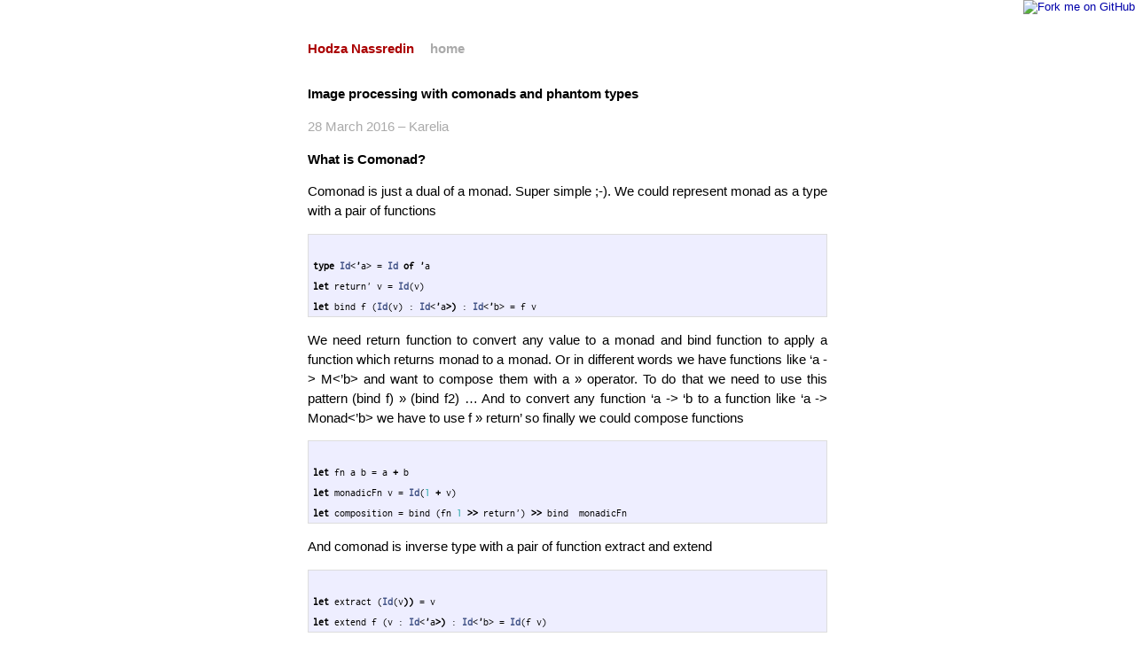

--- FILE ---
content_type: text/html; charset=utf-8
request_url: http://hodzanassredin.github.io/2016/03/28/image_processing_with_comonads.html
body_size: 7696
content:
<!DOCTYPE html>
<html xmlns="http://www.w3.org/1999/xhtml" xml:lang="en" lang="en-us">
<head>
   <meta http-equiv="content-type" content="text/html; charset=utf-8" />
   <title>Image processing with comonads and phantom types</title>
   <meta name="author" content="Hodza Nassredin" />
   <link href="http://hodzanassredin.github.com/atom.xml" rel="alternate" title="Hodza Nassredin" type="application/atom+xml" />

   <!-- syntax highlighting CSS -->
   <link rel="stylesheet" href="/css/syntax.css" type="text/css" />

   <!-- Homepage CSS -->
   <link rel="stylesheet" href="/css/screen.css" type="text/css" media="screen, projection" />

   <!-- Typekit -->
   <script type="text/javascript" src="http://use.typekit.com/jpd0pfm.js"></script>
   <script type="text/javascript">try{Typekit.load();}catch(e){}</script>
</head>
<body>

<!-- ClickTale Top part -->
<script type="text/javascript">
var WRInitTime=(new Date()).getTime();
</script>
<!-- ClickTale end of Top part -->

<div class="site">
  <div class="title">
    <a href="/">Hodza Nassredin</a>
    <a class="extra" href="/">home</a>
  </div>
  
  <div id="post">
<h2 id="image-processing-with-comonads-and-phantom-types">Image processing with comonads and phantom types</h2>

<p class="meta">28 March 2016 &#8211; Karelia</p>

<h1 id="what-is-comonad">What is Comonad?</h1>
<p>Comonad is just a dual of a monad. Super simple ;-).
We could represent monad as a type with a pair of functions</p>

<figure class="highlight"><pre><code class="language-fsharp" data-lang="fsharp"> 
<span class="k">type</span> <span class="nc">Id</span><span class="p">&lt;</span><span class="k">'</span><span class="n">a</span><span class="p">&gt;</span> <span class="p">=</span> <span class="nc">Id</span> <span class="k">of</span> <span class="k">'</span><span class="n">a</span>
<span class="k">let</span> <span class="n">return'</span> <span class="n">v</span> <span class="p">=</span> <span class="nc">Id</span><span class="p">(</span><span class="n">v</span><span class="p">)</span>
<span class="k">let</span> <span class="n">bind</span> <span class="n">f</span> <span class="p">(</span><span class="nc">Id</span><span class="p">(</span><span class="n">v</span><span class="p">)</span> <span class="p">:</span> <span class="nc">Id</span><span class="p">&lt;</span><span class="k">'</span><span class="n">a</span><span class="o">&gt;)</span> <span class="p">:</span> <span class="nc">Id</span><span class="p">&lt;</span><span class="k">'</span><span class="n">b</span><span class="p">&gt;</span> <span class="p">=</span> <span class="n">f</span> <span class="n">v</span> </code></pre></figure>

<p>We need return function to convert any value to a monad and bind function to apply a function
which returns monad to a monad. Or in different words we have functions like ‘a -&gt; M&lt;’b&gt; and
want to compose them with a » operator. To do that we need to use this pattern
(bind f) » (bind f2) …
And to convert any function ‘a -&gt; ‘b to a function like ‘a -&gt; Monad&lt;’b&gt; we have to use f » return’
so finally we could compose functions</p>

<figure class="highlight"><pre><code class="language-fsharp" data-lang="fsharp"> 
<span class="k">let</span> <span class="n">fn</span> <span class="n">a</span> <span class="n">b</span> <span class="p">=</span> <span class="n">a</span> <span class="o">+</span> <span class="n">b</span>
<span class="k">let</span> <span class="n">monadicFn</span> <span class="n">v</span> <span class="p">=</span> <span class="nc">Id</span><span class="p">(</span><span class="mi">1</span> <span class="o">+</span> <span class="n">v</span><span class="p">)</span>
<span class="k">let</span> <span class="n">composition</span> <span class="p">=</span> <span class="n">bind</span> <span class="p">(</span><span class="n">fn</span> <span class="mi">1</span> <span class="o">&gt;&gt;</span> <span class="n">return'</span><span class="p">)</span> <span class="o">&gt;&gt;</span> <span class="n">bind</span>  <span class="n">monadicFn</span></code></pre></figure>

<p>And comonad is inverse type with a pair of function extract and extend</p>

<figure class="highlight"><pre><code class="language-fsharp" data-lang="fsharp"> 
<span class="k">let</span> <span class="n">extract</span> <span class="p">(</span><span class="nc">Id</span><span class="p">(</span><span class="n">v</span><span class="o">))</span> <span class="p">=</span> <span class="n">v</span>
<span class="k">let</span> <span class="n">extend</span> <span class="n">f</span> <span class="p">(</span><span class="n">v</span> <span class="p">:</span> <span class="nc">Id</span><span class="p">&lt;</span><span class="k">'</span><span class="n">a</span><span class="o">&gt;)</span> <span class="p">:</span> <span class="nc">Id</span><span class="p">&lt;</span><span class="k">'</span><span class="n">b</span><span class="p">&gt;</span> <span class="p">=</span> <span class="nc">Id</span><span class="p">(</span><span class="n">f</span> <span class="n">v</span><span class="p">)</span> </code></pre></figure>

<p>And composition looks like this</p>

<figure class="highlight"><pre><code class="language-fsharp" data-lang="fsharp"> 
<span class="k">let</span> <span class="n">comonadicFn</span> <span class="p">(</span><span class="nc">Id</span><span class="p">(</span><span class="n">v</span><span class="o">))</span> <span class="p">=</span> <span class="mi">1</span> <span class="o">+</span> <span class="n">v</span>
<span class="k">let</span> <span class="n">compositionC</span> <span class="p">=</span> <span class="n">extend</span> <span class="p">(</span><span class="n">extract</span> <span class="o">&gt;&gt;</span> <span class="n">fn</span> <span class="mi">1</span><span class="p">)</span> <span class="o">&gt;&gt;</span> <span class="n">extend</span> <span class="n">comonadicFn</span></code></pre></figure>

<h1 id="when-we-need-comonads">When we need comonads?</h1>
<p>We need them when we have to use some additional context in our functions.
For example, we could use additional execution context like we do in a reader monad.</p>

<figure class="highlight"><pre><code class="language-fsharp" data-lang="fsharp"> 
<span class="k">type</span> <span class="nc">Context</span> <span class="p">=</span> <span class="p">{</span> <span class="n">availableMemory</span> <span class="p">:</span> <span class="kt">int</span><span class="p">}</span>
<span class="k">type</span> <span class="nc">Runtime</span><span class="p">&lt;</span><span class="k">'</span><span class="n">a</span><span class="p">&gt;</span> <span class="p">=</span> <span class="nc">Runtime</span> <span class="k">of</span> <span class="nc">Context</span> <span class="p">*</span> <span class="k">'</span><span class="n">a</span>
<span class="k">let</span> <span class="n">extract</span> <span class="p">(</span><span class="nc">Runtime</span><span class="p">(</span><span class="n">ctx</span><span class="p">,</span> <span class="n">v</span><span class="o">))</span> <span class="p">=</span> <span class="n">v</span>
<span class="k">let</span> <span class="n">extend</span> <span class="n">f</span> <span class="p">(</span><span class="nc">Runtime</span><span class="p">(</span><span class="n">ctx</span><span class="p">,</span> <span class="n">v</span><span class="o">))</span> <span class="p">=</span> <span class="nc">Runtime</span><span class="p">(</span><span class="n">ctx</span><span class="p">,</span> <span class="n">f</span> <span class="p">(</span><span class="nc">Runtime</span><span class="p">(</span><span class="n">ctx</span><span class="p">,</span> <span class="n">v</span><span class="o">)))</span>
<span class="k">let</span> <span class="n">addR</span> <span class="p">(</span><span class="nc">Runtime</span><span class="p">(</span><span class="n">ctx</span><span class="p">,</span> <span class="n">v</span><span class="o">))</span> <span class="p">=</span> <span class="k">if</span> <span class="n">ctx</span><span class="p">.</span><span class="n">availableMemory</span> <span class="p">&gt;</span> <span class="mi">100</span> <span class="k">then</span> <span class="n">v</span> <span class="o">+</span> <span class="mi">1</span> <span class="k">else</span> <span class="n">v</span></code></pre></figure>

<p>And we could represent any non-empty collection with attached index as a comonad.
Let’s implement a tiny image processing library as an example.
Image(grayscale) will be represented as an 2d array of ints with i and j indexes. 
But array could be empty, how could we fix that? We could simply return default value when 
there is nothing to extract.
We need two array helper functions:</p>

<figure class="highlight"><pre><code class="language-fsharp" data-lang="fsharp"> 
<span class="k">let</span> <span class="n">arraySize</span> <span class="n">arr</span> <span class="p">=</span> <span class="nn">Array2D</span><span class="p">.</span><span class="n">length1</span> <span class="n">arr</span><span class="p">,</span> <span class="nn">Array2D</span><span class="p">.</span><span class="n">length2</span> <span class="n">arr</span>
<span class="k">let</span> <span class="n">safeGet</span> <span class="n">i'</span> <span class="n">j'</span> <span class="p">(</span><span class="n">arr</span><span class="o">:_[,])</span>  <span class="p">=</span> <span class="k">try</span> <span class="n">arr</span><span class="o">.[</span><span class="n">i'</span><span class="p">,</span><span class="n">j'</span><span class="p">]</span> <span class="k">with</span> <span class="p">|</span> <span class="n">ex</span> <span class="p">-&gt;</span> <span class="nn">Unchecked</span><span class="p">.</span><span class="n">defaultof</span><span class="p">&lt;</span><span class="k">'</span><span class="n">a</span><span class="p">&gt;</span></code></pre></figure>

<p>Some code for image loading.</p>

<figure class="highlight"><pre><code class="language-fsharp" data-lang="fsharp"> 
<span class="p">#</span><span class="n">r</span> <span class="s2">"System.Drawing.dll"</span>
<span class="k">module</span> <span class="nc">Bitmap</span> <span class="p">=</span>
    <span class="k">open</span> <span class="nc">System</span>
    <span class="k">open</span> <span class="nn">System</span><span class="p">.</span><span class="nc">IO</span>
    <span class="k">open</span> <span class="nn">System</span><span class="p">.</span><span class="nc">Drawing</span>
    <span class="k">open</span> <span class="nn">System</span><span class="p">.</span><span class="nn">Drawing</span><span class="p">.</span><span class="nc">Imaging</span>

    <span class="k">let</span> <span class="n">toArray2d</span> <span class="p">(</span><span class="n">image</span><span class="p">:</span><span class="nc">Bitmap</span><span class="p">)</span> <span class="p">=</span>
        <span class="k">let</span> <span class="n">f</span> <span class="n">i</span> <span class="n">j</span> <span class="p">=</span> <span class="n">image</span><span class="p">.</span><span class="nc">GetPixel</span><span class="p">(</span><span class="n">i</span><span class="p">,</span><span class="n">j</span><span class="p">)</span> 
        <span class="k">let</span> <span class="n">arr</span> <span class="p">=</span> <span class="nn">Array2D</span><span class="p">.</span><span class="n">init</span> <span class="n">image</span><span class="p">.</span><span class="nc">Width</span> <span class="n">image</span><span class="p">.</span><span class="nc">Height</span> <span class="n">f</span>
        <span class="n">arr</span>

    <span class="k">let</span> <span class="n">fromArray</span> <span class="n">arr</span> <span class="p">=</span>
        <span class="k">let</span> <span class="n">w</span><span class="p">,</span> <span class="n">h</span> <span class="p">=</span> <span class="n">arraySize</span> <span class="n">arr</span>
        <span class="k">let</span> <span class="n">res</span> <span class="p">=</span> <span class="k">new</span> <span class="nc">Bitmap</span> <span class="p">(</span><span class="n">w</span><span class="p">,</span><span class="n">h</span><span class="p">)</span>
        <span class="nn">Array2D</span><span class="p">.</span><span class="n">iteri</span> <span class="p">(</span><span class="k">fun</span> <span class="n">i</span> <span class="n">j</span> <span class="n">c</span> <span class="p">-&gt;</span> <span class="n">res</span><span class="p">.</span><span class="nc">SetPixel</span><span class="p">(</span><span class="n">i</span><span class="p">,</span><span class="n">j</span><span class="p">,</span><span class="n">c</span><span class="o">))</span> <span class="n">arr</span>
        <span class="n">res</span>

    <span class="k">let</span> <span class="n">load</span> <span class="n">path</span> <span class="p">:</span> <span class="nc">Bitmap</span> <span class="p">=</span> <span class="k">downcast</span> <span class="nn">Image</span><span class="p">.</span><span class="nc">FromFile</span><span class="p">(</span><span class="n">path</span><span class="p">,</span> <span class="bp">true</span><span class="p">)</span>
    <span class="k">let</span> <span class="n">save</span> <span class="n">path</span> <span class="p">(</span><span class="n">image</span> <span class="p">:</span> <span class="nc">Bitmap</span><span class="p">)</span> <span class="p">=</span> <span class="n">image</span><span class="p">.</span><span class="nc">Save</span> <span class="n">path</span>
    
    <span class="k">let</span> <span class="n">toGrayScale</span> <span class="p">(</span><span class="n">c</span><span class="p">:</span><span class="nc">Color</span><span class="p">)</span> <span class="p">=</span> <span class="p">(</span><span class="kt">int</span><span class="p">(</span><span class="n">c</span><span class="p">.</span><span class="nc">R</span><span class="p">)</span> <span class="o">+</span> <span class="kt">int</span><span class="p">(</span><span class="n">c</span><span class="p">.</span><span class="nc">G</span><span class="p">)</span> <span class="o">+</span> <span class="kt">int</span><span class="p">(</span><span class="n">c</span><span class="p">.</span><span class="nc">B</span><span class="o">))</span> <span class="o">/</span> <span class="mi">3</span>
    <span class="k">let</span> <span class="n">fromGrayScale</span> <span class="n">s</span> <span class="p">=</span> 
        <span class="k">let</span> <span class="n">s</span> <span class="p">=</span> <span class="k">if</span> <span class="n">s</span> <span class="p">&lt;</span> <span class="mi">0</span> <span class="k">then</span> <span class="mi">0</span> 
                <span class="k">elif</span> <span class="n">s</span> <span class="p">&gt;</span> <span class="mi">255</span> <span class="k">then</span> <span class="mi">255</span>
                <span class="k">else</span> <span class="n">s</span>
        <span class="nn">Color</span><span class="p">.</span><span class="nc">FromArgb</span><span class="p">(</span><span class="n">s</span><span class="p">,</span><span class="n">s</span><span class="p">,</span><span class="n">s</span><span class="p">)</span></code></pre></figure>

<p>And a module for our comonad (array with indexes).
In a module we have to define our comonad type, 
extract function which returns a value from the array using current position,
extend function which works like a standard array’s mapi function.
Also we have to define get function which uses additional, relative to a current position, indexes.</p>

<figure class="highlight"><pre><code class="language-fsharp" data-lang="fsharp"> 
<span class="k">module</span> <span class="nc">CArray2D</span> <span class="p">=</span>
    <span class="k">type</span> <span class="nc">CArray2D</span><span class="p">&lt;</span><span class="k">'</span><span class="n">a</span><span class="p">&gt;</span> <span class="p">=</span> <span class="nc">CA2</span> <span class="k">of</span> <span class="k">'</span><span class="n">a</span><span class="o">[,]</span> <span class="p">*</span> <span class="kt">int</span> <span class="p">*</span> <span class="kt">int</span>
    <span class="k">let</span> <span class="n">create</span> <span class="n">arr</span> <span class="p">=</span> <span class="nc">CA2</span><span class="p">(</span><span class="n">arr</span><span class="p">,</span> <span class="mi">0</span><span class="p">,</span> <span class="mi">0</span><span class="p">)</span>
    <span class="k">let</span> <span class="n">get</span> <span class="n">i'</span> <span class="n">j'</span> <span class="p">(</span><span class="nc">CA2</span><span class="p">(</span><span class="n">a</span><span class="p">,</span> <span class="n">i</span><span class="p">,</span> <span class="n">j</span><span class="o">):</span><span class="nc">CArray2D</span><span class="p">&lt;</span><span class="k">'</span><span class="n">a</span><span class="o">&gt;)</span>  <span class="p">=</span> <span class="n">safeGet</span> <span class="p">(</span><span class="n">i</span><span class="o">+</span> <span class="n">i'</span><span class="p">)</span> <span class="p">(</span><span class="n">j</span> <span class="o">+</span> <span class="n">j'</span><span class="p">)</span> <span class="n">a</span>
    <span class="k">let</span> <span class="o">(?)</span> <span class="n">c</span> <span class="p">(</span><span class="n">i'</span><span class="p">:</span><span class="kt">int</span><span class="p">,</span><span class="n">j'</span><span class="p">:</span><span class="kt">int</span><span class="p">)</span> <span class="p">=</span> <span class="n">get</span> <span class="n">i'</span> <span class="n">j'</span> <span class="n">c</span> 
    <span class="k">let</span> <span class="n">extract</span> <span class="n">c</span> <span class="p">=</span> <span class="n">get</span> <span class="mi">0</span> <span class="mi">0</span> <span class="n">c</span>

    <span class="k">let</span> <span class="n">extend</span> <span class="p">(</span><span class="n">f</span><span class="p">:</span> <span class="nc">CArray2D</span><span class="p">&lt;</span><span class="k">'</span><span class="n">a</span><span class="p">&gt;</span> <span class="p">-&gt;</span> <span class="k">'</span><span class="n">b</span><span class="p">)</span> <span class="p">(</span><span class="nc">CA2</span><span class="p">(</span><span class="n">a</span><span class="p">,</span> <span class="n">i</span><span class="p">,</span> <span class="n">j</span><span class="p">)</span> <span class="p">:</span> <span class="nc">CArray2D</span><span class="p">&lt;</span><span class="k">'</span><span class="n">a</span><span class="o">&gt;)</span> <span class="p">:</span> <span class="nc">CArray2D</span><span class="p">&lt;</span><span class="k">'</span><span class="n">b</span><span class="p">&gt;</span> <span class="p">=</span> 
        <span class="k">let</span> <span class="n">w</span><span class="p">,</span> <span class="n">h</span> <span class="p">=</span> <span class="n">arraySize</span> <span class="n">a</span>
        <span class="k">let</span> <span class="n">f</span> <span class="n">i</span> <span class="n">j</span> <span class="p">=</span>  <span class="n">f</span><span class="p">(</span><span class="nc">CA2</span><span class="p">(</span><span class="n">a</span><span class="p">,</span><span class="n">i</span><span class="p">,</span><span class="n">j</span><span class="o">))</span> 
        <span class="k">let</span> <span class="n">r</span> <span class="p">=</span> <span class="nn">Array2D</span><span class="p">.</span><span class="n">init</span> <span class="n">w</span> <span class="n">h</span> <span class="n">f</span>
        <span class="nc">CA2</span><span class="p">(</span><span class="n">r</span><span class="p">,</span><span class="n">i</span><span class="p">,</span><span class="n">j</span><span class="p">)</span>

    <span class="k">let</span> <span class="n">run</span> <span class="p">(</span><span class="n">f</span><span class="p">:</span> <span class="nc">CArray2D</span><span class="p">&lt;</span><span class="k">'</span><span class="n">a</span><span class="p">&gt;</span> <span class="p">-&gt;</span> <span class="nc">CArray2D</span><span class="p">&lt;</span><span class="k">'</span><span class="n">b</span><span class="o">&gt;)</span> <span class="n">arr</span> <span class="p">=</span> 
        <span class="k">let</span> <span class="p">(</span><span class="nc">CA2</span><span class="p">(</span><span class="n">arr</span><span class="o">,_,_))</span> <span class="p">=</span> <span class="n">f</span> <span class="p">(</span><span class="nc">CA2</span><span class="p">(</span><span class="n">arr</span><span class="p">,</span><span class="mi">0</span><span class="p">,</span><span class="mi">0</span><span class="o">))</span> 
        <span class="n">arr</span>

    <span class="k">let</span> <span class="n">zip</span> <span class="p">(</span><span class="nc">CA2</span><span class="p">(</span><span class="n">a</span><span class="p">,</span> <span class="n">i</span><span class="p">,</span> <span class="n">j</span><span class="o">))</span> <span class="p">(</span><span class="nc">CA2</span><span class="p">(</span><span class="n">b</span><span class="p">,</span> <span class="o">_,</span> <span class="o">_))</span> <span class="p">=</span>
        <span class="k">let</span> <span class="n">w</span><span class="p">,</span> <span class="n">h</span> <span class="p">=</span> <span class="n">arraySize</span> <span class="n">a</span>
        <span class="k">let</span> <span class="n">f</span> <span class="n">i</span> <span class="n">j</span> <span class="p">=</span>  <span class="p">(</span><span class="n">safeGet</span> <span class="n">i</span> <span class="n">j</span> <span class="n">a</span><span class="p">,</span> <span class="n">safeGet</span> <span class="n">i</span> <span class="n">j</span> <span class="n">b</span><span class="p">)</span>
        <span class="k">let</span> <span class="n">r</span> <span class="p">=</span> <span class="nn">Array2D</span><span class="p">.</span><span class="n">init</span> <span class="n">w</span> <span class="n">h</span> <span class="n">f</span>
        <span class="nc">CA2</span><span class="p">(</span><span class="n">r</span><span class="p">,</span><span class="n">i</span><span class="p">,</span><span class="n">j</span><span class="p">)</span></code></pre></figure>

<p>Now it is time for image filters. Usually a filter represented as a function which takes our comonadic value
and uses function “get” and/or “extract” to calculate output value of current position based on values 
from current position and probably additional positions near of current position(neighbors).</p>

<figure class="highlight"><pre><code class="language-fsharp" data-lang="fsharp"> 
<span class="k">let</span> <span class="n">laplace2d</span> <span class="n">a</span> <span class="p">=</span> 
          <span class="n">a</span> <span class="p">?</span> <span class="o">(-</span><span class="mi">1</span><span class="p">,</span><span class="mi">0</span><span class="p">)</span> 
        <span class="o">+</span> <span class="n">a</span> <span class="p">?</span> <span class="p">(</span><span class="mi">0</span><span class="p">,</span><span class="mi">1</span><span class="p">)</span> 
        <span class="o">+</span> <span class="n">a</span> <span class="p">?</span> <span class="p">(</span><span class="mi">0</span><span class="o">,-</span><span class="mi">1</span><span class="p">)</span> 
        <span class="o">+</span> <span class="n">a</span> <span class="p">?</span> <span class="p">(</span><span class="mi">1</span><span class="p">,</span><span class="mi">0</span><span class="p">)</span> 
        <span class="p">-</span> <span class="mi">4</span> <span class="p">*</span> <span class="n">a</span> <span class="p">?</span> <span class="p">(</span><span class="mi">0</span><span class="p">,</span><span class="mi">0</span><span class="p">)</span>

<span class="k">let</span> <span class="n">gauss2D</span> <span class="n">a</span> <span class="p">=</span> <span class="p">(</span><span class="n">a</span> <span class="p">?</span> <span class="o">(-</span><span class="mi">1</span><span class="p">,</span> <span class="mi">0</span><span class="p">)</span> <span class="o">+</span> <span class="n">a</span> <span class="p">?</span> <span class="p">(</span><span class="mi">1</span><span class="p">,</span> <span class="mi">0</span><span class="p">)</span> <span class="o">+</span> <span class="n">a</span> <span class="p">?</span> <span class="p">(</span><span class="mi">0</span><span class="p">,</span> <span class="p">-</span><span class="mi">1</span><span class="p">)</span> <span class="o">+</span> <span class="n">a</span> <span class="p">?</span> <span class="p">(</span><span class="mi">0</span><span class="p">,</span> <span class="mi">1</span><span class="p">)</span> <span class="o">+</span> <span class="mi">2</span> <span class="p">*</span> <span class="n">a</span> <span class="p">?</span> <span class="p">(</span><span class="mi">0</span><span class="p">,</span> <span class="mi">0</span><span class="o">))</span> <span class="o">/</span> <span class="mi">6</span></code></pre></figure>

<p>Now we could build additional filter by composing existing ones.</p>

<figure class="highlight"><pre><code class="language-fsharp" data-lang="fsharp"> 
<span class="k">let</span> <span class="n">minus</span> <span class="n">x</span> <span class="n">y</span> <span class="p">=</span> <span class="nn">CArray2D</span><span class="p">.</span><span class="n">extract</span> <span class="n">x</span> <span class="p">-</span> <span class="nn">CArray2D</span><span class="p">.</span><span class="n">extract</span> <span class="n">y</span>

<span class="k">let</span> <span class="n">contours</span> <span class="n">x</span> <span class="p">=</span> 
    <span class="k">let</span> <span class="n">y</span> <span class="p">=</span> <span class="nn">CArray2D</span><span class="p">.</span><span class="n">extend</span> <span class="nn">ImageProcessing</span><span class="p">.</span><span class="n">gauss2D</span> <span class="n">x</span>
    <span class="k">let</span> <span class="n">w</span> <span class="p">=</span> <span class="nn">CArray2D</span><span class="p">.</span><span class="n">extend</span> <span class="p">(</span><span class="k">fun</span> <span class="n">y'</span> <span class="p">-&gt;</span> <span class="k">let</span> <span class="n">z</span> <span class="p">=</span> <span class="nn">CArray2D</span><span class="p">.</span><span class="n">extend</span> <span class="nn">ImageProcessing</span><span class="p">.</span><span class="n">gauss2D</span> <span class="n">y'</span>
                                       <span class="k">in</span> <span class="n">minus</span> <span class="n">y'</span> <span class="n">z</span><span class="p">)</span> <span class="n">y</span>
    <span class="nn">ImageProcessing</span><span class="p">.</span><span class="n">laplace2d</span> <span class="n">w</span>

<span class="k">let</span> <span class="n">gaussLaplace</span> <span class="p">=</span> <span class="nn">CArray2D</span><span class="p">.</span><span class="n">extend</span> <span class="nn">ImageProcessing</span><span class="p">.</span><span class="n">gauss2D</span> <span class="o">&gt;&gt;</span> <span class="nn">ImageProcessing</span><span class="p">.</span><span class="n">laplace2d</span></code></pre></figure>

<p>And now we could run our code using collection of test images.</p>

<figure class="highlight"><pre><code class="language-fsharp" data-lang="fsharp"> 
<span class="k">open</span> <span class="nc">ImageProcessing</span>
<span class="k">open</span> <span class="nc">CArray2D</span>

<span class="k">let</span> <span class="n">applyTransform</span> <span class="p">(</span><span class="n">ipath</span><span class="p">,</span> <span class="n">f</span><span class="p">,</span> <span class="n">fname</span><span class="p">)</span> <span class="p">=</span>
    <span class="nn">Bitmap</span><span class="p">.</span><span class="n">load</span> <span class="n">ipath</span> 
    <span class="p">|&gt;</span> <span class="nn">Bitmap</span><span class="p">.</span><span class="n">toArray2d</span> 
    <span class="p">|&gt;</span> <span class="nn">Array2D</span><span class="p">.</span><span class="n">map</span> <span class="n">toGrayScale</span>
    <span class="p">|&gt;</span> <span class="n">run</span> <span class="n">f</span>
    <span class="p">|&gt;</span> <span class="nn">Array2D</span><span class="p">.</span><span class="n">map</span> <span class="n">fromGrayScale</span>
    <span class="p">|&gt;</span> <span class="nn">Bitmap</span><span class="p">.</span><span class="n">fromArray</span>
    <span class="p">|&gt;</span> <span class="nn">Bitmap</span><span class="p">.</span><span class="n">save</span> <span class="p">(</span><span class="n">sprintf</span> <span class="s2">"%s.out.%s.%s"</span> <span class="n">ipath</span> <span class="n">fname</span> <span class="p">(</span><span class="n">ipath</span><span class="p">.</span><span class="nc">Split</span><span class="p">(</span><span class="sc">'.'</span><span class="o">).[</span><span class="mi">1</span><span class="o">]))</span> 

<span class="k">let</span> <span class="n">tests</span> <span class="p">=</span> <span class="p">[</span><span class="n">extend</span> <span class="n">extract</span><span class="p">,</span> <span class="s2">"extract"</span><span class="p">;</span>
             <span class="n">extend</span> <span class="n">gauss2D</span><span class="p">,</span> <span class="s2">"gauss2D"</span><span class="p">;</span>
             <span class="n">extend</span> <span class="n">laplace2d</span><span class="p">,</span> <span class="s2">"laplace2d"</span><span class="p">;</span>
             <span class="n">extend</span> <span class="n">gaussLaplace</span><span class="p">,</span> <span class="s2">"gaussLaplace"</span><span class="p">;</span>
             <span class="n">extend</span> <span class="n">contours</span><span class="p">,</span> <span class="s2">"contours"</span><span class="p">]</span>

<span class="k">let</span> <span class="n">fname</span> <span class="p">=</span> <span class="n">sprintf</span> <span class="s2">"D:</span><span class="se">\\</span><span class="s2">img</span><span class="se">\\</span><span class="s2">%s"</span> 
<span class="k">let</span> <span class="n">files</span> <span class="p">=</span> <span class="p">[</span><span class="s2">"test.bmp"</span><span class="p">;</span>
             <span class="s2">"laplacian1.jpg"</span><span class="p">;</span>
             <span class="s2">"Lena.png"</span><span class="p">;</span>
             <span class="s2">"fce2.bmp"</span><span class="p">;</span>
             <span class="s2">"tahaa.jpg"</span><span class="o">;]</span> <span class="p">|&gt;</span> <span class="nn">List</span><span class="p">.</span><span class="n">map</span> <span class="n">fname</span>

<span class="k">for</span> <span class="n">file</span> <span class="k">in</span> <span class="n">files</span> <span class="k">do</span>
    <span class="k">for</span> <span class="n">testf</span><span class="p">,</span> <span class="n">fname</span> <span class="k">in</span> <span class="n">tests</span> <span class="k">do</span>
        <span class="n">time</span> <span class="p">(</span><span class="n">sprintf</span> <span class="s2">"%s - %s"</span> <span class="n">file</span> <span class="n">fname</span><span class="p">)</span> <span class="n">applyTransform</span> <span class="p">(</span><span class="n">file</span><span class="p">,</span> <span class="n">testf</span><span class="p">,</span> <span class="n">fname</span><span class="p">)</span></code></pre></figure>

<p>Let’s execute it. Oh no it takes too long to execute some filters. What is the problem?
After investigation we could find that complexity of extract function is O(1) 
and complexity of extend function is O(N). So in case of composition “extend extract » extend extract”
final complexity is O(N) and this is ok.
But in case of “extend (extend extract » extract)” complexity is O(N^2). So if we want to compose 
our functions we have to remove this complexity growth or prevent extending of extended functions.
First way could be done by implementing array as a lazy array.</p>

<figure class="highlight"><pre><code class="language-fsharp" data-lang="fsharp"> 
<span class="k">module</span> <span class="nc">LazyArray2D</span> <span class="p">=</span> 
    <span class="k">type</span> <span class="nc">LArray2D</span><span class="p">&lt;</span><span class="k">'</span><span class="n">a</span><span class="p">&gt;</span> <span class="p">=</span> <span class="nc">LArray2D</span> <span class="k">of</span> <span class="p">(</span><span class="kt">int</span> <span class="p">-&gt;</span> <span class="kt">int</span> <span class="p">-&gt;</span> <span class="k">'</span><span class="n">a</span><span class="p">)</span>  <span class="p">*</span> <span class="kt">int</span> <span class="p">*</span> <span class="kt">int</span>
    <span class="k">let</span> <span class="n">empty</span> <span class="n">x</span> <span class="n">y</span> <span class="n">v</span> <span class="p">=</span> <span class="nc">LArray2D</span><span class="o">((</span><span class="k">fun</span> <span class="p">_</span> <span class="p">_</span> <span class="p">-&gt;</span> <span class="n">v</span><span class="o">),</span> <span class="n">x</span><span class="p">,</span> <span class="n">y</span><span class="p">)</span>
    <span class="k">let</span> <span class="n">get</span> <span class="p">(</span><span class="nc">LArray2D</span><span class="p">(</span><span class="n">f</span><span class="p">,</span> <span class="n">x</span><span class="p">,</span> <span class="n">y</span><span class="o">))</span> <span class="n">i</span> <span class="n">j</span>  <span class="p">=</span> <span class="n">f</span> <span class="n">i</span> <span class="n">j</span>
    <span class="k">let</span> <span class="n">size</span> <span class="p">(</span><span class="nc">LArray2D</span><span class="p">(</span><span class="n">f</span><span class="p">,</span> <span class="n">x</span><span class="p">,</span> <span class="n">y</span><span class="o">))</span> <span class="p">=</span> <span class="n">x</span><span class="p">,</span><span class="n">y</span>
    <span class="k">let</span> <span class="n">init</span> <span class="n">x</span> <span class="n">y</span> <span class="n">f</span> <span class="p">=</span> <span class="nc">LArray2D</span><span class="p">(</span><span class="n">f</span><span class="p">,</span> <span class="n">x</span><span class="p">,</span> <span class="n">y</span><span class="p">)</span>
    <span class="k">let</span> <span class="n">map</span> <span class="n">f'</span> <span class="p">(</span><span class="nc">LArray2D</span><span class="p">(</span><span class="n">f</span><span class="p">,</span> <span class="n">x</span><span class="p">,</span> <span class="n">y</span><span class="o">))</span> <span class="p">=</span> 
        <span class="k">let</span> <span class="n">f'</span> <span class="p">=</span> <span class="k">fun</span> <span class="n">i</span> <span class="n">j</span> <span class="p">-&gt;</span> <span class="n">f'</span> <span class="p">(</span><span class="n">f</span> <span class="n">i</span> <span class="n">j</span><span class="p">)</span>
        <span class="nc">LArray2D</span><span class="p">(</span><span class="n">f'</span><span class="p">,</span> <span class="n">x</span><span class="p">,</span> <span class="n">y</span><span class="p">)</span>

    <span class="k">let</span> <span class="n">mapi</span> <span class="n">f'</span> <span class="p">(</span><span class="nc">LArray2D</span><span class="p">(</span><span class="n">f</span><span class="p">,</span> <span class="n">x</span><span class="p">,</span> <span class="n">y</span><span class="o">))</span> <span class="p">=</span> 
        <span class="k">let</span> <span class="n">f'</span> <span class="p">=</span> <span class="k">fun</span> <span class="n">i</span> <span class="n">j</span> <span class="p">-&gt;</span> <span class="n">f'</span> <span class="n">i</span> <span class="n">j</span> <span class="p">(</span><span class="n">f</span> <span class="n">i</span> <span class="n">j</span><span class="p">)</span>
        <span class="nc">LArray2D</span><span class="p">(</span><span class="n">f'</span><span class="p">,</span> <span class="n">x</span><span class="p">,</span> <span class="n">y</span><span class="p">)</span>

    <span class="k">let</span> <span class="n">iteri</span> <span class="n">f'</span> <span class="p">(</span><span class="nc">LArray2D</span><span class="p">(</span><span class="n">f</span><span class="p">,</span> <span class="n">x</span><span class="p">,</span> <span class="n">y</span><span class="o">))</span> <span class="p">=</span> 
        <span class="k">for</span> <span class="n">i</span> <span class="k">in</span> <span class="mi">0</span><span class="o">..(</span><span class="n">x</span><span class="p">-</span><span class="mi">1</span><span class="p">)</span> <span class="k">do</span>
            <span class="k">for</span> <span class="n">j</span> <span class="k">in</span> <span class="mi">0</span><span class="o">..(</span><span class="n">y</span><span class="p">-</span><span class="mi">1</span><span class="p">)</span> <span class="k">do</span>
                <span class="n">f'</span> <span class="n">i</span> <span class="n">j</span> <span class="p">(</span><span class="n">f</span> <span class="n">i</span> <span class="n">j</span><span class="p">)</span>
                
<span class="k">type</span> <span class="nc">CArray2D</span><span class="p">&lt;</span><span class="k">'</span><span class="n">a</span><span class="p">&gt;</span> <span class="p">=</span> <span class="nc">CA2</span> <span class="k">of</span> <span class="nc">LArray2D</span><span class="p">&lt;</span><span class="k">'</span><span class="n">a</span><span class="p">&gt;</span> <span class="p">*</span> <span class="kt">int</span> <span class="p">*</span> <span class="kt">int</span>
<span class="k">let</span> <span class="n">fmap</span> <span class="n">f</span> <span class="p">(</span><span class="nc">CA2</span><span class="p">(</span><span class="n">a</span><span class="p">,</span> <span class="n">i</span><span class="p">,</span><span class="n">j</span><span class="o">))</span> <span class="p">=</span> <span class="nc">CA2</span><span class="p">(</span><span class="n">map</span> <span class="n">f</span> <span class="n">a</span><span class="p">,</span> <span class="n">i</span><span class="p">,</span> <span class="n">j</span><span class="p">)</span>
<span class="k">let</span> <span class="n">extract</span> <span class="p">(</span><span class="nc">CA2</span><span class="p">(</span><span class="n">a</span><span class="p">,</span> <span class="n">i</span><span class="p">,</span> <span class="n">j</span><span class="o">))</span> <span class="p">=</span> <span class="n">get</span> <span class="n">a</span> <span class="n">i</span> <span class="n">j</span>
<span class="k">let</span> <span class="n">extend</span> <span class="n">f</span> <span class="p">(</span><span class="nc">CA2</span><span class="p">(</span><span class="n">a</span><span class="p">,</span> <span class="n">i</span><span class="p">,</span> <span class="n">j</span><span class="o">))</span> <span class="p">=</span>
    <span class="k">let</span> <span class="n">f</span> <span class="p">=</span> <span class="k">fun</span> <span class="n">i</span> <span class="n">j</span> <span class="p">_</span> <span class="p">-&gt;</span> <span class="n">f</span> <span class="p">(</span><span class="nc">CA2</span><span class="p">(</span><span class="n">a</span><span class="p">,</span><span class="n">i</span><span class="p">,</span><span class="n">j</span><span class="o">))</span> 
    <span class="k">let</span> <span class="n">es'</span> <span class="p">=</span> <span class="nn">LazyArray2D</span><span class="p">.</span><span class="n">mapi</span> <span class="n">f</span> <span class="n">a</span> 
    <span class="k">in</span> <span class="nc">CA2</span><span class="p">(</span><span class="n">es'</span><span class="p">,</span><span class="n">i</span><span class="p">,</span><span class="n">j</span><span class="p">)</span></code></pre></figure>

<p>And yes this way works, there is no fast complexity growth, but in terms of raw performance it is far from ideal.
Because there is a lot of duplicate calls to underlying filters. So ideal solution is to use arrays 
but prevent, somehow, incorrect composition. And this can be done with phantom types.</p>

<h1 id="what-is-a-phantom-type">What is a Phantom type?</h1>

<p>It is just an additional type variable in generic type, which is used only in type declarations.
Usually it is used to add some compile time checks. So let’s add phantom type to our comonad.</p>

<figure class="highlight"><pre><code class="language-fsharp" data-lang="fsharp"> 
<span class="k">type</span> <span class="nc">CArray2D</span><span class="p">&lt;</span><span class="k">'</span><span class="n">a</span><span class="p">,</span><span class="k">'</span><span class="n">p</span><span class="p">&gt;</span> <span class="p">=</span> <span class="nc">CA2</span> <span class="k">of</span> <span class="k">'</span><span class="n">a</span><span class="o">[,]</span> <span class="p">*</span> <span class="kt">int</span> <span class="p">*</span> <span class="kt">int</span></code></pre></figure>

<p>A type variable ‘p is a place where we will put our marker types</p>

<figure class="highlight"><pre><code class="language-fsharp" data-lang="fsharp"> 
<span class="k">type</span> <span class="nc">Composed</span> <span class="bp">()</span> <span class="p">=</span> <span class="k">class</span> <span class="k">end</span>
<span class="k">type</span> <span class="nc">Raw</span> <span class="bp">()</span> <span class="p">=</span> <span class="k">class</span> <span class="k">end</span></code></pre></figure>

<p>Raw type will be used to mark comonad with complexity O(1) and Composed marker will be applied to
comonads returned by extend function with complexity O(N) and extend function as an input will accept 
only composed comonad and argument function will be restricted to a funcs which accept only raw comonad.</p>

<figure class="highlight"><pre><code class="language-fsharp" data-lang="fsharp"> 
<span class="k">let</span> <span class="n">get</span> <span class="n">i'</span> <span class="n">j'</span> <span class="p">(</span><span class="nc">CA2</span><span class="p">(</span><span class="n">a</span><span class="p">,</span> <span class="n">i</span><span class="p">,</span> <span class="n">j</span><span class="o">):</span><span class="nc">CArray2D</span><span class="p">&lt;</span><span class="k">'</span><span class="n">a</span><span class="p">,</span> <span class="nc">Raw</span><span class="o">&gt;)</span>  <span class="p">=</span> <span class="n">safeGet</span> <span class="p">(</span><span class="n">i</span><span class="o">+</span> <span class="n">i'</span><span class="p">)</span> <span class="p">(</span><span class="n">j</span> <span class="o">+</span> <span class="n">j'</span><span class="p">)</span> <span class="n">a</span>
<span class="k">let</span> <span class="o">(?)</span> <span class="n">c</span> <span class="p">(</span><span class="n">i'</span><span class="p">:</span><span class="kt">int</span><span class="p">,</span><span class="n">j'</span><span class="p">:</span><span class="kt">int</span><span class="p">)</span> <span class="p">=</span> <span class="n">get</span> <span class="n">i'</span> <span class="n">j'</span> <span class="n">c</span> 
<span class="k">let</span> <span class="n">extract</span> <span class="n">c</span> <span class="p">=</span> <span class="n">get</span> <span class="mi">0</span> <span class="mi">0</span> <span class="n">c</span>

<span class="k">let</span> <span class="n">extend</span> <span class="p">(</span><span class="n">f</span><span class="p">:</span> <span class="nc">CArray2D</span><span class="p">&lt;</span><span class="k">'</span><span class="n">a</span><span class="p">,</span> <span class="nc">Raw</span><span class="p">&gt;</span> <span class="p">-&gt;</span> <span class="k">'</span><span class="n">b</span><span class="p">)</span> <span class="p">(</span><span class="nc">CA2</span><span class="p">(</span><span class="n">a</span><span class="p">,</span> <span class="n">i</span><span class="p">,</span> <span class="n">j</span><span class="p">)</span> <span class="p">:</span> <span class="nc">CArray2D</span><span class="p">&lt;</span><span class="k">'</span><span class="n">a</span><span class="p">,</span> <span class="nc">Composed</span><span class="o">&gt;)</span> <span class="p">:</span> <span class="nc">CArray2D</span><span class="p">&lt;</span><span class="k">'</span><span class="n">b</span><span class="p">,</span> <span class="nc">Composed</span><span class="p">&gt;</span> <span class="p">=</span> 
    <span class="k">let</span> <span class="n">w</span><span class="p">,</span> <span class="n">h</span> <span class="p">=</span> <span class="n">arraySize</span> <span class="n">a</span>
    <span class="k">let</span> <span class="n">f</span> <span class="n">i</span> <span class="n">j</span> <span class="p">=</span>  <span class="n">f</span><span class="p">(</span><span class="nc">CA2</span><span class="p">(</span><span class="n">a</span><span class="p">,</span><span class="n">i</span><span class="p">,</span><span class="n">j</span><span class="o">))</span> 
    <span class="k">let</span> <span class="n">r</span> <span class="p">=</span> <span class="nn">Array2D</span><span class="p">.</span><span class="n">init</span> <span class="n">w</span> <span class="n">h</span> <span class="n">f</span>
    <span class="nc">CA2</span><span class="p">(</span><span class="n">r</span><span class="p">,</span><span class="n">i</span><span class="p">,</span><span class="n">j</span><span class="p">)</span>

<span class="k">let</span> <span class="n">run</span> <span class="p">(</span><span class="n">f</span><span class="p">:</span> <span class="nc">CArray2D</span><span class="p">&lt;</span><span class="k">'</span><span class="n">a</span><span class="p">,</span> <span class="nc">Composed</span><span class="p">&gt;</span> <span class="p">-&gt;</span> <span class="nc">CArray2D</span><span class="p">&lt;</span><span class="k">'</span><span class="n">b</span><span class="p">,</span> <span class="nc">Composed</span><span class="o">&gt;)</span> <span class="n">arr</span> <span class="p">=</span> 
    <span class="k">let</span> <span class="p">(</span><span class="nc">CA2</span><span class="p">(</span><span class="n">arr</span><span class="o">,_,_))</span> <span class="p">=</span> <span class="n">f</span> <span class="p">(</span><span class="nc">CA2</span><span class="p">(</span><span class="n">arr</span><span class="p">,</span><span class="mi">0</span><span class="p">,</span><span class="mi">0</span><span class="o">))</span> 
    <span class="n">arr</span></code></pre></figure>

<p>Now every line in our code where we used incorrect composition will be marked as an error.
For example, gaussLaplace will be marked with error: the type Composed doesn’t match the type Raw. 
Let’s fix it.</p>

<figure class="highlight"><pre><code class="language-fsharp" data-lang="fsharp"> 
<span class="k">let</span> <span class="n">contours</span> <span class="n">x</span> <span class="p">=</span> 
        <span class="k">let</span> <span class="n">y</span> <span class="p">=</span> <span class="n">extend</span> <span class="n">gauss2D</span> <span class="n">x</span>
        <span class="k">let</span> <span class="n">z</span> <span class="p">=</span> <span class="n">extend</span> <span class="n">gauss2D</span> <span class="n">y</span>
        <span class="k">let</span> <span class="n">yz</span> <span class="p">=</span> <span class="n">zip</span> <span class="n">y</span> <span class="n">z</span>
        <span class="k">let</span> <span class="n">w</span> <span class="p">=</span> <span class="n">extend</span> <span class="p">(</span><span class="n">extract</span> <span class="o">&gt;&gt;</span> <span class="k">fun</span> <span class="p">(</span><span class="n">a</span><span class="p">,</span><span class="n">b</span><span class="p">)</span> <span class="p">-&gt;</span> <span class="n">a</span> <span class="o">+</span> <span class="n">b</span><span class="p">)</span> <span class="n">yz</span>
        <span class="n">extend</span> <span class="n">laplace2d</span> <span class="n">w</span>

<span class="k">let</span> <span class="n">gaussLaplace</span> <span class="p">=</span> <span class="n">extend</span> <span class="n">gauss2D</span> <span class="o">&gt;&gt;</span> <span class="n">extend</span>  <span class="n">laplace2d</span></code></pre></figure>

<p>Now it works as expected.
For example, on my machine contours filter:
First version takes a lot of time (x minutes) to execute.
Lazy version takes about 16s. 
Final version takes about 242ms.</p>

<p><a href="https://gist.github.com/hodzanassredin/017f0c6d4435067c5fc9">Final code</a> 
<a href="https://gist.github.com/hodzanassredin/1cf3914b67c2f68dc26c">Lazy array version</a></p>

<h1 id="recommended-reading">Recommended reading:</h1>
<ol>
  <li><a href="https://hackage.haskell.org/package/codo-notation">The codo-notation package</a></li>
  <li><a href="http://tomasp.net/blog/2014/why-coeffects-matter/">Coeffects: The next big programming challenge</a></li>
  <li><a href="http://www.slideshare.net/davidoverton/comonad">Comonads in Haskell</a></li>
</ol>

</div>

<div id="related">
  <h2>Related Posts</h2>
  <ul class="posts">
    
      <li><span>08 Jan 2020</span> &raquo; <a href="/2020/01/08/programming_math_fun.html">Implementing arithmetic in fsharp.</a></li>
    
      <li><span>15 Apr 2019</span> &raquo; <a href="/2019/04/15/fixed_point_arithmetic.html">Implementing fixed point arithmetic in fsharp.</a></li>
    
      <li><span>03 Sep 2016</span> &raquo; <a href="/2016/09/03/suave_and_expvars.html">Monitoring suave.io app with Datadog</a></li>
    
  </ul>
</div>

 <div id="disqus_thread"></div>
    <script type="text/javascript">
        /* * * CONFIGURATION VARIABLES: EDIT BEFORE PASTING INTO YOUR WEBPAGE * * */
        var disqus_shortname = 'hodzanassredin'; // required: replace example with your forum shortname

        /* * * DON'T EDIT BELOW THIS LINE * * */
        (function() {
            var dsq = document.createElement('script'); dsq.type = 'text/javascript'; dsq.async = true;
            dsq.src = '//' + disqus_shortname + '.disqus.com/embed.js';
            (document.getElementsByTagName('head')[0] || document.getElementsByTagName('body')[0]).appendChild(dsq);
        })();
    </script>
    <noscript>Please enable JavaScript to view the <a href="http://disqus.com/?ref_noscript">comments powered by Disqus.</a></noscript>
    <a href="http://disqus.com" class="dsq-brlink">comments powered by <span class="logo-disqus">Disqus</span></a>
    
  
  <div class="footer">
    <div class="contact">
      <p>
        Hodza Nassredin<br />
        hodzanassredin@gmail.com
      </p>
    </div>
    <div class="contact">
      <p>
        <a href="http://github.com/hodzanassredin/">github.com/hodzanassredin</a><br />
        <a href="http://twitter.com/hodzanassredin/">twitter.com/hodzanassredin</a><br />
      </p>
    </div>
    <div class="rss">
      <a href="http://hodzanassredin.github.com/atom.xml">
        <img src="/images/rss.png" alt="Subscribe to RSS Feed" />
      </a>
    </div>
  </div>
</div>

<a href="http://github.com/hodzanassredin"><img style="position: absolute; top: 0; right: 0; border: 0;" src="http://s3.amazonaws.com/github/ribbons/forkme_right_red_aa0000.png" alt="Fork me on GitHub" /></a>

<!-- ClickTale Bottom part -->
<div id="ClickTaleDiv" style="display: none;"></div>
<script type="text/javascript">
if(document.location.protocol!='https:')
  document.write(unescape("%3Cscript%20src='http://s.clicktale.net/WRb.js'%20type='text/javascript'%3E%3C/script%3E"));
</script>
<script type="text/javascript">
if(typeof ClickTale=='function') ClickTale(206,0.3,"www03");
</script>
<!-- ClickTale end of Bottom part -->

<script type="text/javascript">

  var _gaq = _gaq || [];
  _gaq.push(['_setAccount', 'UA-24147543-1']);
  _gaq.push(['_trackPageview']);

  (function() {
    var ga = document.createElement('script'); ga.type = 'text/javascript'; ga.async = true;
    ga.src = ('https:' == document.location.protocol ? 'https://ssl' : 'http://www') + '.google-analytics.com/ga.js';
    var s = document.getElementsByTagName('script')[0]; s.parentNode.insertBefore(ga, s);
  })();

</script>
<!-- Yandex.Metrika counter -->
<script type="text/javascript">
(function (d, w, c) {
    (w[c] = w[c] || []).push(function() {
        try {
            w.yaCounter25372787 = new Ya.Metrika({id:25372787,
                    clickmap:true,
                    trackLinks:true,
                    accurateTrackBounce:true});
        } catch(e) { }
    });

    var n = d.getElementsByTagName("script")[0],
        s = d.createElement("script"),
        f = function () { n.parentNode.insertBefore(s, n); };
    s.type = "text/javascript";
    s.async = true;
    s.src = (d.location.protocol == "https:" ? "https:" : "http:") + "//mc.yandex.ru/metrika/watch.js";

    if (w.opera == "[object Opera]") {
        d.addEventListener("DOMContentLoaded", f, false);
    } else { f(); }
})(document, window, "yandex_metrika_callbacks");
</script>
<noscript><div><img src="//mc.yandex.ru/watch/25372787" style="position:absolute; left:-9999px;" alt="" /></div></noscript>
<!-- /Yandex.Metrika counter -->

</body>
</html>


--- FILE ---
content_type: text/css; charset=utf-8
request_url: http://hodzanassredin.github.io/css/screen.css
body_size: 824
content:
/*****************************************************************************/
/*
/* Common
/*
/*****************************************************************************/

/* Global Reset */

* {
  margin: 0;
  padding: 0;
}

html, body {
  height: 100%;
}

body {
  background-color: white;
  font: 13.34px helvetica, arial, clean, sans-serif;
  *font-size: small;
  text-align: center;
}

h1, h2, h3, h4, h5, h6 {
  font-size: 100%;
}

h1 {
  margin-bottom: 1em;
}

p {
  margin: 1em 0;
}

a {
  color: #00a;
}

a:hover {
  color: black;
}

a:visited {
  color: #a0a;
}

table {
  font-size: inherit;
  font: 100%;
}

/*****************************************************************************/
/*
/* Home
/*
/*****************************************************************************/

ul.posts {
  list-style-type: none;
  margin-bottom: 2em;
}

  ul.posts li {
    line-height: 1.75em;
  }

  ul.posts span {
    color: #aaa;
    font-family: Monaco, "Courier New", monospace;
    font-size: 80%;
  }

/*****************************************************************************/
/*
/* Site
/*
/*****************************************************************************/

.site {
  font-size: 110%;
  text-align: justify;
  width: 40em;
  margin: 3em auto 2em auto;
  line-height: 1.5em;
}

.title {
  color: #a00;
  font-weight: bold;
  margin-bottom: 2em;
}

  .site .title a {
    color: #a00;
    text-decoration: none;
  }

  .site .title a:hover {
    color: black;
  }

  .site .title a.extra {
    color: #aaa;
    text-decoration: none;
    margin-left: 1em;
  }

  .site .title a.extra:hover {
    color: black;
  }

  .site .meta {
    color: #aaa;
  }

  .site .footer {
    font-size: 80%;
    color: #666;
    border-top: 4px solid #eee;
    margin-top: 2em;
    overflow: hidden;
  }

    .site .footer .contact {
      float: left;
      margin-right: 3em;
    }

      .site .footer .contact a {
        color: #8085C1;
      }

    .site .footer .rss {
      margin-top: 1.1em;
      margin-right: -.2em;
      float: right;
    }

      .site .footer .rss img {
        border: 0;
      }

/*****************************************************************************/
/*
/* Posts
/*
/*****************************************************************************/

#post {

}

  /* standard */

  #post pre {
    border: 1px solid #ddd;
    background-color: #eef;
    padding: 0 .4em;
  }

  #post ul,
  #post ol {
    margin-left: 1.35em;
  }

  #post code {
    border: 1px solid #ddd;
    background-color: #eef;
    font-size: 85%;
    padding: 0 .2em;
  }

    #post pre code {
      border: none;
    }

  /* terminal */

  #post pre.terminal {
    border: 1px solid black;
    background-color: #333;
    color: white;
  }

  #post pre.terminal code {
    background-color: #333;
  }

#related {
  margin-top: 2em;
}

  #related h2 {
    margin-bottom: 1em;
  }